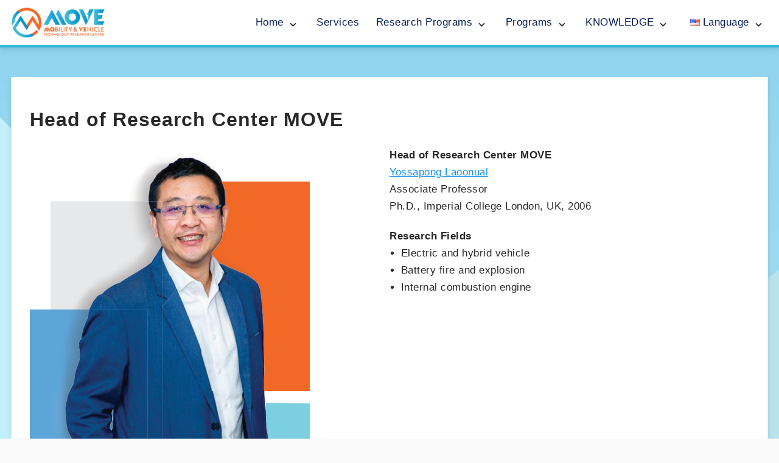

--- FILE ---
content_type: text/css
request_url: https://move.kmutt.ac.th/wp-content/plugins/tainacan/assets/css/tainacan-gutenberg-block-item-metadata.css
body_size: 93
content:


/*# sourceMappingURL=tainacan-gutenberg-block-item-metadata.css.map */


--- FILE ---
content_type: text/javascript
request_url: https://move.kmutt.ac.th/wp-content/themes/galaxis/js/script.min.js?ver=1.8.8
body_size: 2355
content:
!function(){function i(e,t){return t.target.matches?t.target.matches(e):t.target.msMatchesSelector(e)}function u(e){for(;(e=e.nextSibling)&&1!==e.nodeType;);return e}function r(e,t,n){var a=u(e);if(a){var o=e.previousSibling;if(s(n,-1),a.classList.contains("sub-menu--open"))e.classList.remove("sub-menu-show"),a.classList.remove("sub-menu--open"),o.setAttribute("aria-expanded","false"),e.getElementsByClassName("menu-arrow-button-hide")[0].setAttribute("aria-hidden","true"),e.getElementsByClassName("menu-arrow-button-show")[0].setAttribute("aria-hidden","false");else{if(n.length&&[].forEach.call(n,function(e){e.classList.remove("sub-menu--open")}),t.length)for(var i=0;i<t.length;i++)t[i].classList.remove("sub-menu-show"),t[i].previousSibling.setAttribute("aria-expanded","false"),t[i].getElementsByClassName("menu-arrow-button-hide")[0].setAttribute("aria-hidden","true"),t[i].getElementsByClassName("menu-arrow-button-show")[0].setAttribute("aria-hidden","false");e.classList.add("sub-menu-show"),a.classList.add("sub-menu--open"),o.setAttribute("aria-expanded","true"),e.getElementsByClassName("menu-arrow-button-hide")[0].setAttribute("aria-hidden","false"),e.getElementsByClassName("menu-arrow-button-show")[0].setAttribute("aria-hidden","true"),s(a,0),s(a.querySelectorAll(".sub-menu"),-1)}}}document.addEventListener("click",function(e){if(i(".menu-toggle",e)){e.preventDefault();var t=e.target,n=document.querySelector(".main-navigation > .primary-menu-container");t.classList.toggle("menu-toggle--open"),n.classList.toggle("primary-menu-container--open"),t.classList.contains("menu-toggle--open")?(t.setAttribute("aria-expanded","true"),s(document.querySelector(".main-navigation .menu"),0),s(document.querySelectorAll(".main-navigation .sub-menu"),-1)):(t.setAttribute("aria-expanded","false"),s(document.querySelectorAll(".main-navigation .sub-menu"),-1),[].forEach.call(document.querySelectorAll(".main-navigation .menu .sub-menu--open"),function(e){e.classList.remove("sub-menu--open")}),[].forEach.call(document.querySelectorAll(".main-navigation .menu .sub-menu-show"),function(e){e.classList.remove("sub-menu-show")}),[].forEach.call(document.querySelectorAll('.main-navigation .menu .menu-item-has-children > a[aria-expanded="true"]'),function(e){e.setAttribute("aria-expanded","false")}),[].forEach.call(document.querySelectorAll(".main-navigation .menu .menu-item-has-children > .menu-arrow-button > .menu-arrow-button-hide"),function(e){e.setAttribute("aria-hidden","true")}),[].forEach.call(document.querySelectorAll(".main-navigation .menu .menu-item-has-children > .menu-arrow-button > .menu-arrow-button-show"),function(e){e.setAttribute("aria-hidden","false")}))}else if(i(".main-navigation .menu .sub-menu li.menu-item-has-children > .menu-arrow-button",e))e.preventDefault(),r(e.target,document.querySelectorAll(".main-navigation .menu .sub-menu > li.menu-item-has-children > .menu-arrow-button"),document.querySelectorAll(".main-navigation .menu .sub-menu > li.menu-item-has-children > .sub-menu"));else if(i(".main-navigation .menu li.menu-item-has-children > .menu-arrow-button",e))e.preventDefault(),r(e.target,document.querySelectorAll(".main-navigation .menu > li.menu-item-has-children > .menu-arrow-button"),document.querySelectorAll(".main-navigation .menu > li.menu-item-has-children > .sub-menu"));else{var a=document.querySelectorAll(".main-navigation .menu li.menu-item-has-children > .menu-arrow-button"),n=document.querySelectorAll(".main-navigation .menu li.menu-item-has-children > .sub-menu");if(n.length&&[].forEach.call(n,function(e){e.classList.remove("sub-menu--open")}),a.length)for(var o=0;o<a.length;o++)a[o].classList.remove("sub-menu-show"),a[o].previousSibling.setAttribute("aria-expanded","false"),a[o].getElementsByClassName("menu-arrow-button-hide")[0].setAttribute("aria-hidden","true"),a[o].getElementsByClassName("menu-arrow-button-show")[0].setAttribute("aria-hidden","false");s(document.querySelectorAll(".main-navigation .sub-menu"),-1)}});var o='button, [href], input, select, textarea, [tabindex]:not([tabindex="-1"])';function s(e,t){NodeList.prototype.isPrototypeOf(e)?[].forEach.call(e,function(e){[].forEach.call(e.querySelectorAll(o),function(e){e.setAttribute("tabindex",t)})}):[].forEach.call(e.querySelectorAll(o),function(e){e.setAttribute("tabindex",t)})}s(document.querySelectorAll(".main-navigation .sub-menu"),-1),document.addEventListener("keydown",function(e){var t,n,a;"Tab"===e.key&&((t=document.querySelector(".menu-toggle"))&&"none"!==getComputedStyle(t,null).display&&(t.classList.contains("menu-toggle--open")||s(document.querySelector(".main-navigation .menu"),-1),e.shiftKey?document.activeElement.classList&&document.activeElement.classList.contains("menu-toggle--open")&&((a=document.querySelector(".main-navigation .menu > li:last-child > .menu-arrow-button"))?(a.focus(),e.preventDefault()):(a=document.querySelector(".main-navigation .menu > li:last-child > a"))&&(a.focus(),e.preventDefault())):document.activeElement.classList&&document.activeElement.classList.contains("sub-menu-show")||(!(n=u(document.activeElement))||n.classList&&!n.classList.contains("menu-arrow-button"))&&!u(document.activeElement.parentNode)&&document.activeElement.parentNode.parentNode.id&&"primary-menu"===document.activeElement.parentNode.parentNode.id&&0<document.activeElement.parentNode.parentNode.querySelectorAll(o).length&&(e.preventDefault(),t.focus())),e.shiftKey||document.activeElement.classList&&document.activeElement.classList.contains("sub-menu-show")||(!(n=u(document.activeElement))||n.classList&&!n.classList.contains("menu-arrow-button"))&&!u(document.activeElement.parentNode)&&document.activeElement.parentNode.parentNode.classList&&document.activeElement.parentNode.parentNode.classList.contains("sub-menu--open")&&0<(a=document.activeElement.parentNode.parentNode.querySelectorAll(o)).length&&(a[0].focus(),e.preventDefault()))}),document.addEventListener("keyup",function(e){var t;"Escape"===e.key&&(0<(t=document.querySelectorAll(".main-navigation .menu .sub-menu--open")).length?(s(document.querySelectorAll(".main-navigation .sub-menu"),-1),[].forEach.call(t,function(e){e.classList.remove("sub-menu--open")}),0<(t=document.querySelectorAll(".main-navigation .menu .sub-menu-show")).length&&(t[0].focus(),e.preventDefault(),[].forEach.call(t,function(e){e.classList.remove("sub-menu-show")})),[].forEach.call(document.querySelectorAll('.main-navigation .menu .menu-item-has-children > a[aria-expanded="true"]'),function(e){e.setAttribute("aria-expanded","false")}),[].forEach.call(document.querySelectorAll(".main-navigation .menu .menu-item-has-children > .menu-arrow-button > .menu-arrow-button-hide"),function(e){e.setAttribute("aria-hidden","true")}),[].forEach.call(document.querySelectorAll(".main-navigation .menu .menu-item-has-children > .menu-arrow-button > .menu-arrow-button-show"),function(e){e.setAttribute("aria-hidden","false")})):(e=document.querySelector(".menu-toggle--open"))&&(t=document.querySelector(".main-navigation > .primary-menu-container"),e.classList.remove("menu-toggle--open"),t.classList.remove("primary-menu-container--open"),e.setAttribute("aria-expanded","false"),e.focus()))});var e,t,n,a,l,m,c,d,h=document.querySelector(".site-menu-content--sticky");function f(){window.pageYOffset>c?(h.classList.add(l),t.style.marginTop=a+"px"):(h.classList.remove(l),t.style.marginTop=n),window.pageYOffset>3*c?h.classList.add(m):h.classList.remove(m),d=!1}function b(){}h&&(e=u(h),t=e||document.querySelector(".site-content"),n=getComputedStyle(t,null).marginTop,a=h.offsetHeight,l="sticky-menu",m="sticky-menu-in-view",c=document.querySelector(".site-header").offsetHeight,d=!1,window.addEventListener("scroll",function(){d||(d=!0,window.requestAnimationFrame?window.requestAnimationFrame(f):setTimeout(f,250))})),b.scrollTo=function(n,a,o){function i(e){var e=e-(r=r||e),t=(a<e&&(e=a),Math.easeInOutQuad(e,u,n-u,a));window.scrollTo(0,t),e<a?window.requestAnimationFrame(i):o&&o()}var u=window.scrollY||document.documentElement.scrollTop,r=null;window.requestAnimationFrame(i)},Math.easeInOutQuad=function(e,t,n,a){return(e/=a/2)<1?n/2*e*e+t:-n/2*(--e*(e-2)-1)+t};var v,g=document.querySelector(".back-to-top");function p(){var e=window.scrollY||document.documentElement.scrollTop;300<e?g.classList.add("back-to-top--show"):g.classList.remove("back-to-top--show","back-to-top--fade-out"),1200<e&&g.classList.add("back-to-top--fade-out"),v=!1}g&&(v=!700,window.addEventListener("scroll",function(){v||(v=!0,window.requestAnimationFrame?window.requestAnimationFrame(p):setTimeout(p,250))}),document.addEventListener("click",function(e){i(".back-to-top",e)&&(e.preventDefault(),window.requestAnimationFrame?b.scrollTo(0,700):window.scrollTo(0,0))}))}();